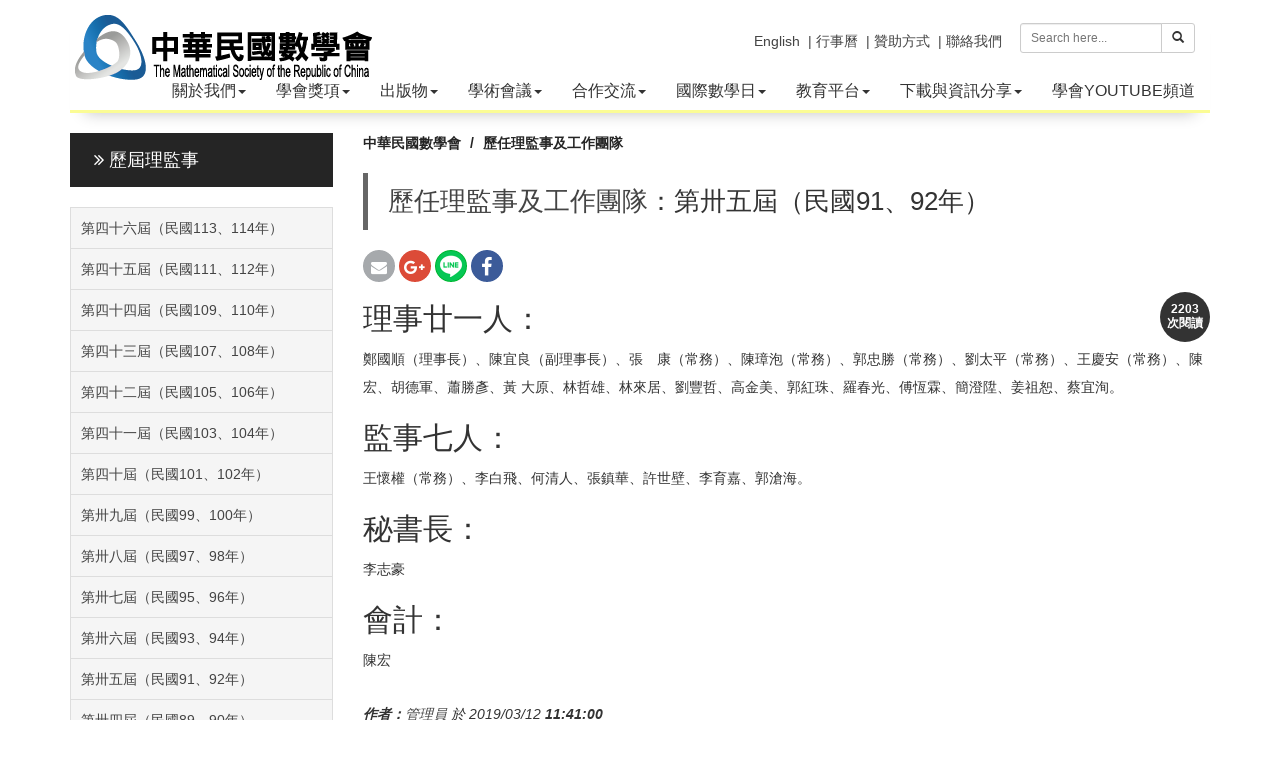

--- FILE ---
content_type: text/html; charset=UTF-8
request_url: https://www.tms.org.tw/tw/modules/news/article.php?storyid=25
body_size: 43091
content:
<!doctype html>
<html lang="zh-tw">
<head>
<meta charset="UTF-8">
<meta name="keywords" content="理事廿一人：鄭國順（理事長）、陳宜良（副理事長）、張　康（常務）、陳璋泡（常務）、郭忠勝（常務）、劉太平（常務）、王慶安（常務）、陳宏、胡德軍、蕭勝彥、黃,大原、林哲雄、林來居、劉豐哲、高金美、郭紅珠、羅春光、傅恆霖、簡澄陞、姜祖恕、蔡宜洵。,監事七人：王懷權（常務）、李白飛、何清人、張鎮華、許世壁、李育嘉、郭滄海。秘書長：李志豪會計：陳宏">
<meta name="description" content="第卅五屆（民國91、92年）">
<meta name="robots" content="index,follow">
<meta name="rating" content="general">
<meta name="author" content="XOOPS,Bonnie">
<meta name="generator" content="XOOPS">
<!--[if IE]><meta http-equiv="X-UA-Compatible" content="IE=edge"><![endif]-->
<meta name="viewport" content="width=device-width, initial-scale=1.0">

<!-- Owl Carousel Assets -->
<link href="https://www.tms.org.tw/tw/themes/CADCH_math/js/owl/owl.carousel.css" rel="stylesheet">
<link href="https://www.tms.org.tw/tw/themes/CADCH_math/js/owl/owl.theme.css" rel="stylesheet">

<!-- Add fancyBox -->
<link rel="stylesheet" href="https://www.tms.org.tw/tw/themes/CADCH_math/js/fancybox/jquery.fancybox.css?v=2.1.5" type="text/css" media="screen" />

<script src="https://www.tms.org.tw/tw/include/xoops.js" type="text/javascript"></script>
<script type="text/javascript" src="https://www.tms.org.tw/tw/class/textsanitizer/image/image.js"></script>
<script src="https://www.tms.org.tw/tw/browse.php?Frameworks/jquery/jquery.js" type="text/javascript"></script>
<script src="https://www.tms.org.tw/tw/browse.php?Frameworks/jquery/plugins/jquery.easing.1.3.js" type="text/javascript"></script>
<script src="https://www.tms.org.tw/tw/themes/CADCH_math/js/bootstrap.min.js" type="text/javascript"></script>
<link rel="stylesheet" href="https://www.tms.org.tw/tw/language/tchinese_utf8/style.css" type="text/css" />
<link rel="stylesheet" href="https://www.tms.org.tw/tw/media/font-awesome/css/font-awesome.min.css" type="text/css" />


<!-- Optionally add helpers - button, thumbnail and/or media -->
<link rel="stylesheet" href="https://www.tms.org.tw/tw/themes/CADCH_math/js/fancybox/helpers/jquery.fancybox-buttons.css?v=1.0.5" type="text/css" media="screen" />
<script type="text/javascript" src="https://www.tms.org.tw/tw/themes/CADCH_math/js/fancybox/jquery.fancybox.pack.js?v=2.1.5"></script>
<script type="text/javascript" src="https://www.tms.org.tw/tw/themes/CADCH_math/js/fancybox/helpers/jquery.fancybox-buttons.js?v=1.0.5"></script>
<script type="text/javascript" src="https://www.tms.org.tw/tw/themes/CADCH_math/js/fancybox/helpers/jquery.fancybox-media.js?v=1.0.6"></script>
<link rel="stylesheet" href="https://www.tms.org.tw/tw/themes/CADCH_math/js/fancybox/helpers/jquery.fancybox-thumbs.css?v=1.0.7" type="text/css" media="screen" />
<script type="text/javascript" src="https://www.tms.org.tw/tw/themes/CADCH_math/js/fancybox/helpers/jquery.fancybox-thumbs.js?v=1.0.7"></script>
<script type="text/javascript" src="https://www.tms.org.tw/tw/themes/CADCH_math/js/jquery.ui.totop.js"></script>
<script type="text/javascript" src="https://www.tms.org.tw/tw/themes/CADCH_math/js/wow.js"></script>

<link rel="shortcut icon" type="image/ico" href="https://www.tms.org.tw/tw/themes/CADCH_math/icons/favicon.ico" />
<link rel="icon" type="image/png" href="https://www.tms.org.tw/tw/themes/CADCH_math/icons/favicon.png" />

<link rel="stylesheet" type="text/css" href="https://www.tms.org.tw/tw/themes/CADCH_math/css/bootstrap.css">
<link rel="stylesheet" type="text/css" href="https://www.tms.org.tw/tw/themes/CADCH_math/css/xoops.css">
<link rel="stylesheet" type="text/css" href="https://www.tms.org.tw/tw/themes/CADCH_math/css/reset.css">
<link rel="stylesheet" type="text/css" href="https://www.tms.org.tw/tw/themes/CADCH_math/css/ui.totop.css">

<link rel="stylesheet" type="text/css" href="https://www.tms.org.tw/tw/themes/CADCH_math/css/switcher.css">
<link rel="stylesheet" type="text/css" media="all" href="https://www.tms.org.tw/tw/themes/CADCH_math/style.css">

<link rel="stylesheet" type="text/css" href="https://www.tms.org.tw/tw/themes/CADCH_math/css/animate.css">
<link rel="stylesheet" type="text/css" href="https://www.tms.org.tw/tw/themes/CADCH_math/css/btp.css">

<script src="https://www.tms.org.tw/tw/themes/CADCH_math/js/jquery.mousewheel-3.0.6.pack.js"></script>
<script src="https://www.tms.org.tw/tw/themes/CADCH_math/js/owl/owl.carousel.js"></script>
<!--[if lt IE 9]>
    <script src="https://www.tms.org.tw/tw/themes/CADCH_math/js/html5shiv.js"></script>
    <script src="https://www.tms.org.tw/tw/themes/CADCH_math/js/respond.min.js"></script>
    <script src="https://www.tms.org.tw/tw/themes/CADCH_math/js/selectivizr-min.js"></script>
<![endif]-->
<script src="https://www.tms.org.tw/tw/themes/CADCH_math/js/js.js"></script>
<link rel="alternate" type="application/rss+xml" title="" href="https://www.tms.org.tw/tw/backend.php">

<title>第卅五屆（民國91、92年） - 歷任理監事及工作團隊 - 新聞訊息 - 中華民國數學會</title>

<!-- Add facebook og Start -->
<meta property="og:description" content="第卅五屆（民國91、92年）" />
<meta property="og:title" content="第卅五屆（民國91、92年） - 歷任理監事及工作團隊 - 新聞訊息 - 中華民國數學會" />
<meta property="og:image" content="https://www.tms.org.tw/tw/themes/CADCH_math/images/logo.png" />
<!-- Add facebook og End -->

<script type="text/javascript">
//<![CDATA[

$(document).ready(function() {
	/*
	var defaults = {
		containerID: 'toTop', // fading element id
		containerHoverID: 'toTopHover', // fading element hover id
		scrollSpeed: 1200,
		easingType: 'linear' 
	};
	*/
	$().UItoTop({ easingType: 'easeOutQuart' });

// pop
$('.thumb-pop').popover()

// wow
new WOW().init();

// col fix
	$(".product-item,.newsblock-item,.newsindex-item,.productindex-item").each(function(index, el) {
			var $this = $(this);
			var $parent = $this.parent('.row');
			if($parent.data("colSplit") === true){
				return;
			}
			$parent.data("colSplit",true);
			var classes = $this.attr("class");
			var exp = new RegExp(/col-([a-zA-Z]{2})-(\d+)/g);
			var result;
			while ((result = exp.exec(classes)) != null){
				var visible = "visible-" + result[1] + "-block";
				var width = parseInt(12 / parseInt(result[2]));
				$parent.children('.product-item,.newsblock-item,.newsindex-item,.productindex-item').each(function(index, el) {
					var $item = $(this);
					var number = index + 1;
					if(number % width == 0){
						$item.after('<div class="clearfix ' + visible + '">');
					}
				});
			}
		});

// headermenu
$('ul.dropdown-menu [data-toggle=dropdown]').on('click', function(event) {
	event.preventDefault(); 
	event.stopPropagation(); 
	$(this).parent().siblings().removeClass('open');
	$(this).parent().toggleClass('open');
});

// listmenu
	$(".xoops-side-blocks aside > li").wrapAll('<ul class="listmenu"></ul>');

});

(function(d, s, id) {
  var js, fjs = d.getElementsByTagName(s)[0];
  if (d.getElementById(id)) return;
  js = d.createElement(s); js.id = id;
  js.src = "//connect.facebook.net/zh_TW/sdk.js#xfbml=1&version=v2.12";
  fjs.parentNode.insertBefore(js, fjs);
}(document, 'script', 'facebook-jssdk'));

//]]>
</script>
<script src="https://d.line-scdn.net/r/web/social-plugin/js/thirdparty/loader.min.js" async="async" defer="defer"></script><!--line-->
</head>

<body id="news"><a name="TOP">

<div class="navbar-wrapper navbar-fixed-top container">
	<div class="navbar navbar-inverse navbar-static-top global-nav navbar-border">
		<div class="navbar-header">
			<button data-target=".navbar-collapse" data-toggle="collapse" class="navbar-toggle" type="button">
				<span class="icon-bar"></span>
				<span class="icon-bar"></span>
				<span class="icon-bar"></span>
			</button>
			<a href="https://www.tms.org.tw/tw" class="navbar-brand xlogo" title="中華民國數學會">
				<img src="https://www.tms.org.tw/tw/themes/CADCH_math/images/logo.png" alt="中華民國數學會">
			</a>
		</div>
		<div class="navbar-collapse collapse">

			<form class="navbar-form navbar-right search" role="search" action="https://www.tms.org.tw/tw/search.php" method="get">
				<div class="input-group input-group-sm">
					<input type="text" name="query" class="form-control" placeholder="Search here...">
					<input type="hidden" name="action" class="form-control" value="results">
					<span class="input-group-btn">
						<button class="btn btn-default" type="submit"><span class="glyphicon glyphicon-search"></span></button>
					</span>
				</div>
			</form>
		<!-- Split button Language -->
		<div class="navbar-right language">
													<div class="pull-right">
									<!--<a href="#" data-toggle="modal" data-target="#mymodal_login" title="登錄帳號"><i class="fa fa-user"></i> 登錄帳號</a>&nbsp;&nbsp;-->
							</div>
			<!--<div class="pull-right">
									<a href="https://www.tms.org.tw/tw/register.php" title="註冊帳號" target="_top"><i class="fa fa-desktop"></i> 註冊帳號</a>&nbsp;&nbsp;
							</div>-->
			<div class="pull-right">
							</div>
			<div class="pull-right">
				<a href="https://www.tms.org.tw/tw/../tw/modules/liaise/" title="聯絡我們" target="_top">| 聯絡我們</a>
			</div>
			<div class="pull-right">
				<a href="https://www.tms.org.tw/tw/../tw/modules/pages/donation" title="贊助方式" target="_top">| 贊助方式</a>&nbsp;&nbsp;
			</div>
			<div class="pull-right">
				<a href="https://www.tms.org.tw/tw/../tw/modules/piCal/" title="行事曆" target="_top">| 行事曆</a>&nbsp;&nbsp;
			</div>
			<div class="pull-right">
				<a href="https://www.tms.org.tw/tw/../en/" title="English" target="_top">English</a>&nbsp;&nbsp;
			</div>
		</div>

		</div>
		<div class="navbar-collapse collapse headermenu_bg">
								<ul class="nav navbar-nav">
				<li class="dropdown">

		<a data-toggle="dropdown" class="dropdown-toggle" href="javascript:;" title="關於本會">關於我們<b class="caret"></b></a>
	
		<ul class="dropdown-menu">
									<li>
							<a href="/tw/modules/pages/main/" title="歷史沿革"><span class="sublist">- </span>歷史沿革與現況</a>
								</li>
						<li class="dropdown dropdown-submenu">
							<a data-toggle="dropdown" class="dropdown-toggle" href="javascript:;" title="組織架構">組織架構</a>
									<ul class="dropdown-menu">
												<li><a href="/tw/modules/pages/president" title="理事長 - 中華民國數學會"><span class="sublist">- </span>理事長</a></li>
																<li><a href="/tw/modules/pages/successively" title="歷屆理事長 - 中華民國數學會"><span class="sublist">- </span>歷屆理事長</a></li>
																<li><a href="/tw/modules/pages/vicepresident" title="副理事長 - 中華民國數學會"><span class="sublist">- </span>副理事長</a></li>
																<li><a href="/tw/modules/pages/secretarygeneral" title="秘書長 - 中華民國數學會"><span class="sublist">- </span>秘書長</a></li>
																<li><a href="/tw/modules/pages/account" title="會計 - 中華民國數學會"><span class="sublist">- </span>會計</a></li>
											</ul>
					</li>
						<li>
							<a href="/tw/modules/pages/rule" title="學會章程"><span class="sublist">- </span>學會章程</a>
								</li>
						<li>
							<a href="https://www.tms.org.tw/tw/modules/info/article.php?storyid=282" title="會員專區"><span class="sublist">- </span>會員專區</a>
								</li>
						<li>
							<a href="/tw/modules/pages/method" title="會員代表組織及選舉辦法"><span class="sublist">- </span>會員代表組織及選舉辦法</a>
								</li>
						<li>
							<a href="/tw/modules/pages/mainpoint" title="各委員會組織要點"><span class="sublist">- </span>各委員會組織要點</a>
								</li>
						<li>
							<a href="https://www.tms.org.tw/tw/modules/news/article.php?storyid=145" title="第44屆理監事及委員會成員"><span class="sublist">- </span>理監事及委員會成員</a>
								</li>
						<li>
							<a href="/tw/modules/filelist/main/flist/4" title="會議紀錄"><span class="sublist">- </span>歷屆會議紀錄</a>
								</li>
			</ul>
	
</li>
<li class="dropdown">

		<a data-toggle="dropdown" class="dropdown-toggle" href="javascript:;" title="學會獎項">學會獎項<b class="caret"></b></a>
	
		<ul class="dropdown-menu">
						<li>
							<a href="/tw/modules/pages/society" title="學會獎"><span class="sublist">- </span>學會獎</a>
								</li>
						<li>
							<a href="/tw/modules/pages/academic" title="學術獎"><span class="sublist">- </span>學術獎</a>
								</li>
						<li>
							<a href="/tw/modules/pages/special" title="特殊貢獻獎"><span class="sublist">- </span>特殊貢獻獎</a>
								</li>
						<li>
							<a href="/tw/modules/pages/youth" title="青年數學家獎"><span class="sublist">- </span>青年數學家獎</a>
								</li>
						<li>
							<a href="/tw/modules/pages/paper" title="傑出碩博士論文獎"><span class="sublist">- </span>傑出碩博士論文獎</a>
								</li>
						<li>
							<a href="https://www.tms.org.tw/tw/modules/info/article.php?storyid=299&uid=" title="中技社數學傑出大學生獎辦法"><span class="sublist">- </span>中技社數學傑出大學生獎</a>
								</li>
						<li class="dropdown dropdown-submenu">
							<a data-toggle="dropdown" class="dropdown-toggle" href="javascript:;" title="歷屆得獎名單">歷屆得獎名單</a>
									<ul class="dropdown-menu">
												<li><a href="/tw/modules/pages/previous" title="學術獎項"><span class="sublist">- </span>學術獎項</a></li>
																<li><a href="/tw/modules/pages/treatise" title="傑出論文獎"><span class="sublist">- </span>傑出論文獎</a></li>
											</ul>
					</li>
						<li>
							<a href="/tw/modules/filelist/main/flist/2" title="歷年得獎人專刊"><span class="sublist">- </span>歷年得獎人專刊</a>
								</li>
			</ul>
	
</li>
<li class="dropdown">

		<a data-toggle="dropdown" class="dropdown-toggle" href="javascript:;" title="相關刊物">出版物<b class="caret"></b></a>
	
		<ul class="dropdown-menu">
						<li>
							<a href="http://www.twjm.org/" title="台灣數學期刊" target="_blank"><span class="sublist">- </span>台灣數學期刊</a>
								</li>
						<li class="dropdown dropdown-submenu">
							<a data-toggle="dropdown" class="dropdown-toggle" href="javascript:;" title="">數學會電子報</a>
									<ul class="dropdown-menu">
												<li><a href="http://www.tms.org.tw/tw/modules/info/article.php?storyid=131&uid=" title="學會電子報"><span class="sublist">- </span>各期電子報</a></li>
																<li><a href="http://www.tms.org.tw/tw/modules/news/index.php?storytopic=2" title=""><span class="sublist">- </span>電子報特選文章</a></li>
											</ul>
					</li>
			</ul>
	
</li>
<li class="dropdown">

		<a data-toggle="dropdown" class="dropdown-toggle" href="javascript:;" title="學術活動">學術會議<b class="caret"></b></a>
	
		<ul class="dropdown-menu">
						<li>
							<a href="https://calendar.google.com/calendar/embed?height=600&wkst=1&bgcolor=%23ffffff&ctz=Asia%2FTaipei&src=Y18zdjJsbW5sNHI5OHJlaXQxYTFyMjA4c3Rqc0Bncm91cC5jYWxlbmRhci5nb29nbGUuY29t&src=Y19jcnRiYm1pMjdsbGd1NWMzZG1kZW0xMWhtc0Bncm91cC5jYWxlbmRhci5nb29nbGUuY29t&src=Y190N2FtZWt2OG9vcmJicTMwaG9hcmoybWpnOEBncm91cC5jYWxlbmRhci5nb29nbGUuY29t&src=Y19qOThhaXY2cTBpcmNucnB1MGlyZnY5M2dib0Bncm91cC5jYWxlbmRhci5nb29nbGUuY29t&src=Y19mdXVkM2h2N2VsMXJqZHZkbGY1YWh1Yjg0Z0Bncm91cC5jYWxlbmRhci5nb29nbGUuY29t&src=Y19ta3FoOG42NTUwdjZzMWpzYTJrM201bzg4c0Bncm91cC5jYWxlbmRhci5nb29nbGUuY29t&color=%232952A3&color=%23B1440E&color=%23B1440E&color=%230D7813&color=%23C0CA33&color=%23C0CA33&showTitle=0&mode=AGENDA" title="NTU campus math calendar" target="_blank"><span class="sublist">- </span>NTU campus math calendar</a>
								</li>
						<li class="dropdown dropdown-submenu">
							<a data-toggle="dropdown" class="dropdown-toggle" href="javascript:;" title="數學年會">數學年會</a>
									<ul class="dropdown-menu">
												<li><a href="http://2026tms.tms.org.tw" title=""><span class="sublist">- </span>2026第61屆數學年會</a></li>
																<li><a href="https://2025tms.tms.org.tw/" title="2025第60屆數學年會"><span class="sublist">- </span>2025第60屆數學年會</a></li>
																<li><a href="https://2024tms.tms.org.tw/" title="2024年第59屆數學年會"><span class="sublist">- </span>2024第59屆數學年會</a></li>
																<li><a href="https://www.math.nthu.edu.tw/~2022TMS/home.html" title=""><span class="sublist">- </span>2022數學年會</a></li>
																<li><a href="https://idv.sinica.edu.tw/mathcomp/2021TMS/index.html" title="2021數學年會"><span class="sublist">- </span>2021數學年會</a></li>
																<li><a href="http://tms2020.math.fju.edu.tw/" title="2020數學年會在輔仁" target="_blank"><span class="sublist">- </span>2020數學年會</a></li>
																<li><a href="/tw/modules/news/?storytopic=12" title="年會剪影"><span class="sublist">- </span>年會剪影</a></li>
																<li><a href="/tw/modules/news/article.php?storyid=1" title="歷屆數學年會"><span class="sublist">- </span>歷屆數學年會</a></li>
											</ul>
					</li>
						<li>
							<a href="http://www.tms.org.tw/tw/modules/info/article.php?storyid=153&uid=" title="許振榮講座"><span class="sublist">- </span>許振榮講座</a>
								</li>
						<li>
							<a href="http://" title="次領域會議"><span class="sublist">- </span>次領域會議</a>
								</li>
			</ul>
	
</li>
<li class="dropdown">

		<a data-toggle="dropdown" class="dropdown-toggle" href="javascript:;" title="國際交流">合作交流<b class="caret"></b></a>
	
		<ul class="dropdown-menu">
						<li>
							<a href="/tw/modules/news/?storytopic=7" title="日本數學會" target="_top"><span class="sublist">- </span>應用數學及跨領域交流</a>
								</li>
						<li>
							<a href="#" title="應用數學及跨領域交流" target="_top"><span class="sublist">- </span>國際</a>
								</li>
			</ul>
	
</li>
<li class="dropdown">

		<a data-toggle="dropdown" class="dropdown-toggle" href="javascript:;" title="科普活動">國際數學日<b class="caret"></b></a>
	
		<ul class="dropdown-menu">
						<li>
							<a href="https://sites.google.com/view/taiwan314" title="國際數學日活動網頁"><span class="sublist">- </span>國際數學日活動網頁</a>
								</li>
						<li>
							<a href="https://www.tms.org.tw/tw/modules/news/?storytopic=8" title="國際數學日介紹與報導"><span class="sublist">- </span>國際數學日花絮</a>
								</li>
			</ul>
	
</li>
<li class="dropdown">

		<a data-toggle="dropdown" class="dropdown-toggle" href="javascript:;" title="教育平台">教育平台<b class="caret"></b></a>
	
		<ul class="dropdown-menu">
						<li>
							<a href="/tw/modules/info/article.php?storyid=201&uid=" title="數學沙龍與生涯探索系列演講活動"><span class="sublist">- </span>數學沙龍與生涯探索系列演講</a>
								</li>
									<li>
							<a href="https://sites.google.com/math.ntu.edu.tw/tmseducation/%E9%A6%96%E9%A0%81" title="教育資源平台"><span class="sublist">- </span>教育資源平台</a>
								</li>
			</ul>
	
</li>
<li class="dropdown">

		<a data-toggle="dropdown" class="dropdown-toggle" href="javascript:;" title="表格下載">下載與資訊分享<b class="caret"></b></a>
	
		<ul class="dropdown-menu">
						<li>
							<a href="http://www.tms.org.tw/tw/modules/filelist/main/flist/3" title=""><span class="sublist">- </span>申請表格下載</a>
								</li>
						<li>
							<a href="http://www.tms.org.tw/tw/modules/news/index.php?storytopic=4" title=""><span class="sublist">- </span>好文及影片分享</a>
								</li>
						<li class="dropdown dropdown-submenu">
							<a data-toggle="dropdown" class="dropdown-toggle" href="javascript:;" title="網站連結">推薦網站連結</a>
									<ul class="dropdown-menu">
												<li><a href="http://episte.math.ntu.edu.tw/" title="數學知識平台" target="_blank"><span class="sublist">- </span>數學知識</a></li>
																<li><a href="/tw/modules/news/article.php?storyid=9" title="數學與統計相關系所"><span class="sublist">- </span>數學與統計相關系所</a></li>
											</ul>
					</li>
						<li class="dropdown dropdown-submenu">
							<a data-toggle="dropdown" class="dropdown-toggle" href="javascript:;" title="">科普雜誌連結</a>
									<ul class="dropdown-menu">
												<li><a href="https://sites.google.com/a/g2.nctu.edu.tw/unimath/" title="UniMath"><span class="sublist">- </span>Unimath</a></li>
																<li><a href="https://plus.maths.org/content/" title=""><span class="sublist">- </span>Plus Magazine</a></li>
																<li><a href="https://www.quantamagazine.org/" title=""><span class="sublist">- </span>Quanta Magazine</a></li>
																<li><a href="https://momath.org/" title="知名數學博物館"><span class="sublist">- </span>National Museum of Mathematics</a></li>
											</ul>
					</li>
			</ul>
	
</li>
<li class="dropdown">

		<a href="https://www.youtube.com/channel/UCxTPDQGKg1O5CAzwU9RiEpg" title="學會YOUTUBE頻道">學會YOUTUBE頻道</a>
	
	
</li>

<style>
.dropdown-submenu{position:relative;}
.dropdown-submenu > .dropdown-menu{top:0px;left:100%;margin-top:-6px;margin-left:-1px;border-radius:0px 4px 4px 4px;}
.dropdown-submenu > a:after{display:block;content:" ";float:right;width:0px;height:0px;border-color:transparent;border-style:solid;border-width:5px 0px 5px 5px;border-left-color:#CCC;margin-top:5px;margin-right:-10px;}

.dropdown-submenu.pull-left{float:none;}
.dropdown-submenu.pull-left > .dropdown-menu{left:-100%;margin-left:10px;border-radius:4px 0px 4px 4px;}

.headermenu_bg .nav .dropdown-submenu.open > a,
.headermenu_bg .nav .dropdown-submenu.open > a:hover,
.headermenu_bg .nav .dropdown-submenu.open > a:focus{background-color:#333;color:#FFF;}

.headermenu_bg .nav .dropdown-submenu.open > a:after{border-left-color:#FFF;}

.navbar-inverse .navbar-nav .open .dropdown-menu > li > a:hover,
.navbar-inverse .navbar-nav .open .dropdown-menu > li > a:focus{background-color:#333;color:#FFF;}
.navbar-inverse .navbar-nav .open .dropdown-menu > li > a:hover:after,
.navbar-inverse .navbar-nav .open .dropdown-menu > li > a:focus:after{border-left-color:#FFF;}

@media (max-width: 767px) {
	.navbar-inverse .navbar-nav .open .dropdown-menu > li.dropdown.dropdown-submenu.open > a {color:#FFF;}
}

.listmenu{list-style-type:none;padding:0px;margin:20px 0px 0px;border:1px solid #DDD;}
.listmenu a{display:block;color:#444;padding:10px;}
.listmenu li{padding:0px;border-bottom:1px solid #DDD;background:#F5F5F5;}
.listmenu li:last-child{border-bottom:none;}
.listmenu li:hover{background:#252525;}
.listmenu li.open{background:#252525;}
.listmenu li:hover > a{color:#FFF;}
.listmenu li.open > a{color:#FFF;}
.listmenu li .caret{margin-left:6px;}
.listmenu li.open .caret{border-top:none;border-bottom:4px solid;}
.listmenu .dropdown-menu{
	position:static;
	float:none;
	min-width:100%;
	padding:0px;
	margin:0px;
	font-size:14px;
	border-radius:0px;
	box-shadow:none;
}
.listmenu .dropdown-menu > li > a {
	padding:10px;
}

.navbar-inverse .navbar-nav .sublist{display:none;}
@media (max-width: 767px) {
	.navbar-inverse .navbar-nav li li li .sublist{display:inline;}
}
</style>
			</ul>
							</div>
	</div>
</div>

	
<div id="maincontent">
	<div class="container maincontainer">
		<div class="row">
			<div class="col-sm-3 col-md-3 xoops-side-blocks">
    		        <aside>
            <h4 class="block-title"><i class="fa fa-angle-double-right"></i> 歷屆理監事</h4>            <ul class="listmenu"><li><!--
[2024/03/05<b> 00:00:00</b>]
歷任理監事及工作團隊 - --><a href="https://www.tms.org.tw/tw/modules/news/article.php?storyid=145" >第四十六屆（民國113、114年）</a><!--<br />--></li>
<li><!--
[2022/01/20<b> 09:20:00</b>]
歷任理監事及工作團隊 - --><a href="https://www.tms.org.tw/tw/modules/news/article.php?storyid=141" >第四十五屆（民國111、112年）</a><!--<br />--></li>
<li><!--
[2021/03/19<b> 18:20:00</b>]
歷任理監事及工作團隊 - --><a href="https://www.tms.org.tw/tw/modules/news/article.php?storyid=94" >第四十四屆（民國109、110年）</a><!--<br />--></li>
<li><!--
[2019/03/12<b> 12:00:00</b>]
歷任理監事及工作團隊 - --><a href="https://www.tms.org.tw/tw/modules/news/article.php?storyid=33" >第四十三屆（民國107、108年）</a><!--<br />--></li>
<li><!--
[2019/03/12<b> 11:50:08</b>]
歷任理監事及工作團隊 - --><a href="https://www.tms.org.tw/tw/modules/news/article.php?storyid=32" >第四十二屆（民國105、106年）</a><!--<br />--></li>
<li><!--
[2019/03/12<b> 11:50:00</b>]
歷任理監事及工作團隊 - --><a href="https://www.tms.org.tw/tw/modules/news/article.php?storyid=31" >第四十一屆（民國103、104年）</a><!--<br />--></li>
<li><!--
[2019/03/12<b> 11:46:55</b>]
歷任理監事及工作團隊 - --><a href="https://www.tms.org.tw/tw/modules/news/article.php?storyid=30" >第四十屆（民國101、102年）</a><!--<br />--></li>
<li><!--
[2019/03/12<b> 11:45:34</b>]
歷任理監事及工作團隊 - --><a href="https://www.tms.org.tw/tw/modules/news/article.php?storyid=29" >第卅九屆（民國99、100年）</a><!--<br />--></li>
<li><!--
[2019/03/12<b> 11:44:24</b>]
歷任理監事及工作團隊 - --><a href="https://www.tms.org.tw/tw/modules/news/article.php?storyid=28" >第卅八屆（民國97、98年）</a><!--<br />--></li>
<li><!--
[2019/03/12<b> 11:43:12</b>]
歷任理監事及工作團隊 - --><a href="https://www.tms.org.tw/tw/modules/news/article.php?storyid=27" >第卅七屆（民國95、96年）</a><!--<br />--></li>
<li><!--
[2019/03/12<b> 11:42:05</b>]
歷任理監事及工作團隊 - --><a href="https://www.tms.org.tw/tw/modules/news/article.php?storyid=26" >第卅六屆（民國93、94年）</a><!--<br />--></li>
<li><!--
[2019/03/12<b> 11:41:00</b>]
歷任理監事及工作團隊 - --><a href="https://www.tms.org.tw/tw/modules/news/article.php?storyid=25" >第卅五屆（民國91、92年）</a><!--<br />--></li>
<li><!--
[2019/03/12<b> 11:39:38</b>]
歷任理監事及工作團隊 - --><a href="https://www.tms.org.tw/tw/modules/news/article.php?storyid=24" >第卅四屆（民國89、90年）</a><!--<br />--></li>
<li><!--
[2019/03/12<b> 11:38:11</b>]
歷任理監事及工作團隊 - --><a href="https://www.tms.org.tw/tw/modules/news/article.php?storyid=23" >第卅三屆（民國87、88年）</a><!--<br />--></li>
<li><!--
[2019/03/12<b> 11:30:00</b>]
歷任理監事及工作團隊 - --><a href="https://www.tms.org.tw/tw/modules/news/article.php?storyid=22" >第卅二屆（民國85、86年）</a><!--<br />--></li>
<li><!--
[2019/03/12<b> 11:20:00</b>]
歷任理監事及工作團隊 - --><a href="https://www.tms.org.tw/tw/modules/news/article.php?storyid=21" >第卅、卅一屆（民國83、84年）</a><!--<br />--></li>
<li><!--
[2019/03/12<b> 11:15:20</b>]
歷任理監事及工作團隊 - --><a href="https://www.tms.org.tw/tw/modules/news/article.php?storyid=20" >第廿八、廿九屆（民國81、82年）</a><!--<br />--></li>
<li><!--
[2019/03/12<b> 11:14:17</b>]
歷任理監事及工作團隊 - --><a href="https://www.tms.org.tw/tw/modules/news/article.php?storyid=19" >第廿六、廿七屆（民國79、80年）</a><!--<br />--></li>
<li><!--
[2019/03/12<b> 11:12:58</b>]
歷任理監事及工作團隊 - --><a href="https://www.tms.org.tw/tw/modules/news/article.php?storyid=18" >第廿四、廿五屆（民國77、78年）</a><!--<br />--></li>
<li><!--
[2019/03/12<b> 11:11:37</b>]
歷任理監事及工作團隊 - --><a href="https://www.tms.org.tw/tw/modules/news/article.php?storyid=17" >第廿三屆（民國76年）</a><!--<br />--></li>
<li><!--
[2019/03/12<b> 11:10:24</b>]
歷任理監事及工作團隊 - --><a href="https://www.tms.org.tw/tw/modules/news/article.php?storyid=16" >第廿二屆（民國75年）</a><!--<br />--></li>
<li><!--
[2019/03/12<b> 11:09:19</b>]
歷任理監事及工作團隊 - --><a href="https://www.tms.org.tw/tw/modules/news/article.php?storyid=15" >第廿一屆（民國74年）</a><!--<br />--></li>
<li><!--
[2019/03/12<b> 11:07:19</b>]
歷任理監事及工作團隊 - --><a href="https://www.tms.org.tw/tw/modules/news/article.php?storyid=14" >第廿屆（民國73年）</a><!--<br />--></li>
<li><!--
[2019/03/12<b> 11:05:11</b>]
歷任理監事及工作團隊 - --><a href="https://www.tms.org.tw/tw/modules/news/article.php?storyid=13" >第十九屆（民國72年）</a><!--<br />--></li>
<li><!--
[2010/03/12<b> 17:50:00</b>]
歷任理監事及工作團隊 - --><a href="https://www.tms.org.tw/tw/modules/news/article.php?storyid=12" >第十八屆（民國71年）</a><!--<br />--></li>
<li><!--
[2010/03/11<b> 17:50:00</b>]
歷任理監事及工作團隊 - --><a href="https://www.tms.org.tw/tw/modules/news/article.php?storyid=11" >第十七屆（民國70年）</a><!--<br />--></li>
<li><!--
[2009/09/16<b> 11:00:00</b>]
歷任理監事及工作團隊 - --><a href="https://www.tms.org.tw/tw/modules/news/article.php?storyid=107" >第十六屆（民國69年）</a><!--<br />--></li>
<li><!--
[2009/09/15<b> 11:00:00</b>]
歷任理監事及工作團隊 - --><a href="https://www.tms.org.tw/tw/modules/news/article.php?storyid=106" >第十五屆（民國68年）</a><!--<br />--></li>
<li><!--
[2009/09/14<b> 10:50:00</b>]
歷任理監事及工作團隊 - --><a href="https://www.tms.org.tw/tw/modules/news/article.php?storyid=105" >第十四屆（民國67年）</a><!--<br />--></li>
<li><!--
[2009/09/13<b> 10:30:00</b>]
歷任理監事及工作團隊 - --><a href="https://www.tms.org.tw/tw/modules/news/article.php?storyid=108" >第十三屆（民國66年）</a><!--<br />--></li>
<li><!--
[2009/09/12<b> 11:00:00</b>]
歷任理監事及工作團隊 - --><a href="https://www.tms.org.tw/tw/modules/news/article.php?storyid=109" >第十二屆（民國65年）</a><!--<br />--></li>
<li><!--
[2009/09/11<b> 11:20:00</b>]
歷任理監事及工作團隊 - --><a href="https://www.tms.org.tw/tw/modules/news/article.php?storyid=122" >第十一屆（民國64年）</a><!--<br />--></li>
<li><!--
[2009/09/10<b> 11:20:00</b>]
歷任理監事及工作團隊 - --><a href="https://www.tms.org.tw/tw/modules/news/article.php?storyid=121" >第十屆（民國63年）</a><!--<br />--></li>
<li><!--
[2009/09/09<b> 11:20:00</b>]
歷任理監事及工作團隊 - --><a href="https://www.tms.org.tw/tw/modules/news/article.php?storyid=119" >第九屆（民國62年）</a><!--<br />--></li>
<li><!--
[2009/09/08<b> 11:20:00</b>]
歷任理監事及工作團隊 - --><a href="https://www.tms.org.tw/tw/modules/news/article.php?storyid=118" >第八屆（民國60年5月、61年）</a><!--<br />--></li>
<li><!--
[2009/09/07<b> 11:10:00</b>]
歷任理監事及工作團隊 - --><a href="https://www.tms.org.tw/tw/modules/news/article.php?storyid=117" >第七屆（民國58～60年）</a><!--<br />--></li>
<li><!--
[2009/09/06<b> 11:10:00</b>]
歷任理監事及工作團隊 - --><a href="https://www.tms.org.tw/tw/modules/news/article.php?storyid=116" >第六屆（民國57、58年）</a><!--<br />--></li>
<li><!--
[2009/09/05<b> 11:30:00</b>]
歷任理監事及工作團隊 - --><a href="https://www.tms.org.tw/tw/modules/news/article.php?storyid=123" >第五屆（民國56、57年）</a><!--<br />--></li>
<li><!--
[2009/09/04<b> 11:10:00</b>]
歷任理監事及工作團隊 - --><a href="https://www.tms.org.tw/tw/modules/news/article.php?storyid=114" >第四屆（民國55、56年）</a><!--<br />--></li>
<li><!--
[2009/09/03<b> 11:10:00</b>]
歷任理監事及工作團隊 - --><a href="https://www.tms.org.tw/tw/modules/news/article.php?storyid=113" >第三屆（民國54、55年）</a><!--<br />--></li>
<li><!--
[2009/09/02<b> 11:10:00</b>]
歷任理監事及工作團隊 - --><a href="https://www.tms.org.tw/tw/modules/news/article.php?storyid=111" >第二屆（民國50～53年）</a><!--<br />--></li>
<li><!--
[2009/09/02<b> 11:00:00</b>]
歷任理監事及工作團隊 - --><a href="https://www.tms.org.tw/tw/modules/news/article.php?storyid=110" >第一屆（民國47～50年）</a><!--<br />--></li>
</ul>
        </aside>
		    </div>
			            <div class="col-sm-9 col-md-9">
        		<section role="main" class="news-item">
	<article role="article">
    
	<ul class="breadcrumb">
		<li><a href="https://www.tms.org.tw/tw" title="中華民國數學會">中華民國數學會</a></li>
		<!--<li><a href="https://www.tms.org.tw/tw/modules/news/" title="新聞訊息">新聞訊息</a></li>-->
		<li><a href='https://www.tms.org.tw/tw/modules/news/index.php?storytopic=6'>歷任理監事及工作團隊</a></li>
	</ul>
<!--
	-->

	<blockquote>
		<h2 role="heading" class="news-no-image"><a href='https://www.tms.org.tw/tw/modules/news/index.php?storytopic=6'>歷任理監事及工作團隊</a>：第卅五屆（民國91、92年） </h2>
	</blockquote>
		
    	<div class="news-main clearfix">
		<ul class="share-buttons clearfix">
			<li class="share-buttons-email"><a href="mailto:?subject=&body=:%20https://www.tms.org.tw/tw/modules/news/article.php?storyid=25" target="_top" title="Send E-mail" onclick="window.location.href=('mailto:?subject=' + encodeURIComponent(document.title) + '&body=' +  encodeURIComponent(document.URL)); return false;"></a></li>
			<li class="share-buttons-googleplus"><a href="https://plus.google.com/share?url=https://www.tms.org.tw/tw/modules/news/article.php?storyid=25" target="_blank" title="Share on Google+" onclick="window.open('https://plus.google.com/share?url=' + encodeURIComponent(document.URL)); return false;"></a></li>
			<li><div class="line-it-button" style="display: none;" data-lang="zh_Hant" data-type="share-c" data-url="https://www.tms.org.tw/tw/modules/news/article.php?storyid=25"></div></li><!--line-->
			<li class="share-buttons-facebook"><a href="https://www.facebook.com/sharer/sharer.php?u=https://www.tms.org.tw/tw/modules/news/article.php?storyid=25&quote=" title="Share on Facebook" target="_blank" onclick="window.open('https://www.facebook.com/sharer/sharer.php?u=' + encodeURIComponent(document.URL) + '&quote=' + encodeURIComponent(document.URL)); return false;"></a></li>
			<li>
				<div id="fb-root"></div>
				<span class="fb-like" data-href="https://www.tms.org.tw/tw/modules/news/article.php?storyid=25" data-layout="button_count" data-action="like" data-size="small" data-show-faces="false" data-share="false"></span>
			</li>
		</ul>

		<strong class="pull-right hit-counter text-center">2203<br />次閱讀</strong>
		
		<h2>理事廿一人：</h2><p>鄭國順（理事長）、陳宜良（副理事長）、張　康（常務）、陳璋泡（常務）、郭忠勝（常務）、劉太平（常務）、王慶安（常務）、陳宏、胡德軍、蕭勝彥、黃 大原、林哲雄、林來居、劉豐哲、高金美、郭紅珠、羅春光、傅恆霖、簡澄陞、姜祖恕、蔡宜洵。</p><h2>監事七人：</h2><p>王懷權（常務）、李白飛、何清人、張鎮華、許世壁、李育嘉、郭滄海。</p><h2>秘書長：</h2><p>李志豪</p><h2>會計：</h2><p>陳宏</p>
	</div>

    </article>

</section>

<!-- Modal Image -->
<div class="modal fade" id="myModal" tabindex="-1" role="dialog" aria-labelledby="myModalLabel" aria-hidden="true">
  <div class="modal-dialog">
    <div class="modal-content">
      <div class="modal-header">
        <button type="button" class="close" data-dismiss="modal" aria-hidden="true">&times;</button>
        <h4 class="modal-title" id="myModalLabel">第卅五屆（民國91、92年）</h4>
      </div>
      <div class="modal-body">
       <img src="" alt="第卅五屆（民國91、92年）" class="img-responsive">
      </div>
      <div class="modal-footer">
        <button type="button" class="btn btn-default" data-dismiss="modal">Close</button>
      </div>
    </div><!-- .modal-content -->
  </div><!-- .modal-dialog -->
</div><!-- .modal -->

<style>
.news-item blockquote{border-left:5px solid #666;}
.news-item div.home-thumbnails{border:none;}
.news-main{line-height:2em;}
.news-thumbnails{margin-bottom:30px;}
#news #maincontent div.row div.col-md-12 footer {text-align:right;}
</style>

					<footer><cite title="Source Title"><em><strong>作者：</strong><a href="https://www.tms.org.tw/tw/userinfo.php?uid=2">管理員</a> 於 2019/03/12<b> 11:41:00</b></em></cite></footer>
		<div class="row xoops-news-navigation">
        	
</div><!-- .row -->
    
<div class="xoops-news-icons aligncenter">
       
	</div>
    



<div class="comments-nav">

</div>





    
    <div class="row">
            <div class="col-sm-12 col-md-12">
        			           	</div>
                    </div>
</div>					</div>
	</div>
				


	


	<div class="container">
	<footer class="footer">
		<span class="social clearfix">
			<a class="social-fb" href="https://www.facebook.com/IMAGINARY.Taiwan/" target="_blank" title="Facebook超越無限數學印象特展">
				<i class="fa fa-facebook fa-lg"></i>
			</a><!--
			<a class="social-line thumb-pop visible-lg-inline-block" href="javascript:;" data-placement="top" data-trigger="hover" data-html="true" title="加入LINE好友" data-content="<img src='https://www.tms.org.tw/tw/themes/CADCH_math/images/line.png' alt='加入LINE好友' />">
				<i class="fa fa-comment fa-lg"></i>
			</a>
			<a class="social-line hidden-lg" href="#" target="_blank" title="加入LINE好友">
				<i class="fa fa-comment fa-lg"></i>
			</a>
			<a class="social-wechat thumb-pop" href="javascript:;" data-placement="top" data-trigger="hover" data-html="true" title="加我WeChat" data-content="<img src='https://www.tms.org.tw/tw/themes/CADCH_math/images/wechat.png' alt='加我WeChat' />">
				<i class="fa fa-weixin fa-lg"></i>
			</a>-->
			<a class="social-mail" href="mailto:tms@math.ntu.edu.tw" title="E-mail">
				<i class="fa fa-envelope fa-lg"></i>
			</a>
			<a class="social-tel" href="tel:+886-2-23677625" title="Phone">
				<i class="fa fa-phone fa-lg"></i>
			</a><!--
			<img src="https://www.tms.org.tw/tw/themes/CADCH_math/images/qr.png" class="qr" alt="中華民國數學會" />-->
		</span>
		10617 台北市大安區羅斯福路四段1號　台大天數館501室　中華民國數學會 TEL : 886-2-23677625 FAX : 886-2-2391-4439 Email : tms@math.ntu.edu.tw

<!-- Global site tag (gtag.js) - Google Analytics -->
<script async src="https://www.googletagmanager.com/gtag/js?id=UA-138712591-1"></script>
<script>
  window.dataLayer = window.dataLayer || [];
  function gtag(){dataLayer.push(arguments);}
  gtag('js', new Date());

  gtag('config', 'UA-138712591-1');
</script>
		<div>
			Powered by <a href="http://www.xoops.org.tw" title="The XOOPS TW Project" target="_blank">XOOPS</a> &#169; Copyright © 2021 <a href="https://www.cadch.com/" target="_blank" title="網頁設計">網頁設計</a>&nbsp;:&nbsp;<a href="https://www.cadch.com/modules/news/article.php?storyid=25" target="_blank" title="CADCH">CADCH</a>&nbsp;
							<a class="userlog" href="#" data-toggle="modal" data-target="#mymodal_login" title="登錄帳號">登錄帳號</a>
					</div>
	</footer>
	</div>
</div>

<!-- mymodal_user Start -->
<div class="modal fade" id="mymodal_user" tabindex="-1" role="dialog" aria-labelledby="myModalLabel-user" aria-hidden="true">
<div class="modal-dialog">
<div class="modal-content">
	<div class="modal-header">
		<button type="button" class="close" data-dismiss="modal"><span aria-hidden="true">&times;</span><span class="sr-only">Close</span></button>
		<h4 class="modal-title" id="myModalLabel-user"></h4>
	</div>
	<div class="modal-body">

		<ul class="list-group">
			<li class="list-group-item"><a href="https://www.tms.org.tw/tw/user.php" title="觀看帳號" target="_top"><i class="fa fa-user"></i>&nbsp;&nbsp;觀看帳號</a></li>
			<li class="list-group-item"><a href="https://www.tms.org.tw/tw/edituser.php" title="編輯帳號" target="_top"><i class="fa fa-pencil"></i>&nbsp;&nbsp;編輯帳號</a></li>
			<li class="list-group-item"><a href="https://www.tms.org.tw/tw/modules/cart/index.php/order/history" title="歷史訂單" target="_top"><i class="fa fa-calendar"></i>&nbsp;&nbsp;歷史訂單</a></li>
			<li class="list-group-item"><a href="https://www.tms.org.tw/tw/user.php?op=logout" title="退出" target="_top"><i class="fa fa-sign-out"></i>&nbsp;&nbsp;退出</a></li>
		</ul>

	</div>
</div>
</div>
</div>
<!-- mymodal_user End -->

<!-- mymodal_login Start -->
<div class="modal fade" id="mymodal_login" tabindex="-1" role="dialog" aria-labelledby="myModalLabel" aria-hidden="true">
<div class="modal-dialog">
<div class="modal-content">
	<div class="modal-header">
		<button type="button" class="close" data-dismiss="modal"><span aria-hidden="true">&times;</span><span class="sr-only">Close</span></button>
		<h4 class="modal-title" id="myModalLabel">登錄帳號</h4>
	</div>
	<div class="modal-body">

		<form action="https://www.tms.org.tw/tw/user.php?op=login" method="post" class="form-horizontal" role="form">
			<div class="form-group">
				<div class="col-sm-12">
					<input type="text" name="uname" class="form-control" id="login_form-login" placeholder="會員帳號" />
				</div>
			</div>
			<div class="form-group">
				<div class="col-sm-12">
					<input type="password" name="pass" class="form-control" id="login_form-password" placeholder="會員密碼" />
				</div>
			</div>
			<div class="form-group">
				<div class="col-sm-12">
				<div class="checkbox">
					<label>
					<input type="checkbox" name="rememberme" value="On" checked /> 記住登錄資訊
					</label>
				</div>
				</div>
			</div>
			<div class="form-group">
				<div class="col-sm-12">
					<button type="submit" class="btn btn-info width100" title="登錄">登錄</button>
				</div>
			</div>
			<div class="form-group">
				<div class="col-sm-12">
					<a href="https://www.tms.org.tw/tw/user.php#lost" title="忘記密碼" class="btn btn-warning width100" role="button">忘記密碼</a>
				</div>
			</div>
			<div class="form-group">
				<div class="col-sm-12">
					<a href="https://www.tms.org.tw/tw/register.php" title="註冊帳號" class="btn btn-success width100" role="button">註冊帳號</a>
				</div>
			</div>
		</form>

	</div>
</div>
</div>
</div>
<!-- mymodal_login End -->

</body>
</html>